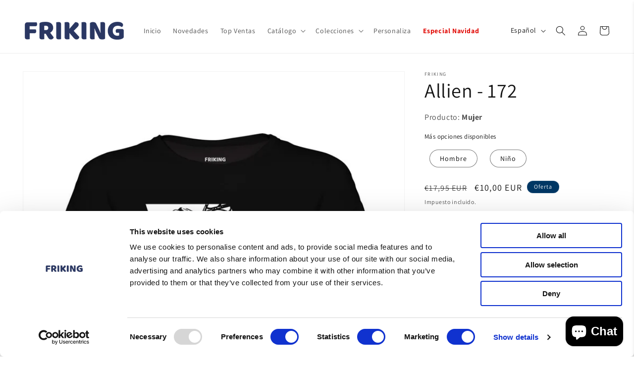

--- FILE ---
content_type: text/html; charset=utf-8
request_url: https://www.friking.es/apps/reviews/products?url=https:/www.friking.es/products/camisetas-manga-corta-mujer-allien
body_size: 978
content:
 [ { "@context": "http://schema.org",  "@type": "ProductGroup",  "@id": "https://www.friking.es/products/camisetas-manga-corta-mujer-allien#product_sp_schemaplus", "mainEntityOfPage": { "@type": "WebPage", "@id": "https://www.friking.es/products/camisetas-manga-corta-mujer-allien#webpage_sp_schemaplus", "sdDatePublished": "2026-01-18T09:55+0100", "sdPublisher": { "@context": "http://schema.org", "@type": "Organization", "@id": "https://schemaplus.io", "name": "SchemaPlus App" } }, "additionalProperty": [    { "@type": "PropertyValue", "name" : "Tags", "value": [  "camiseta manga corta",  "Camisetas manga corta Mujer",  "FCMCM11",  "friking camiseta manga corta mujer",  "mujer"  ] }   ,{"@type": "PropertyValue", "name" : "Talla", "value": [  "S",  "M",  "L",  "XL"  ] }  ,{"@type": "PropertyValue", "name" : "Color", "value": [  "Negro"  ] }   ],     "brand": { "@type": "Brand", "name": "Friking",  "url": "https://www.friking.es/collections/vendors?q=Friking"  },  "category":"Camisetas manga corta", "color": "", "depth":"", "height":"", "itemCondition":"http://schema.org/NewCondition", "logo":"", "manufacturer":"", "material": "", "model":"",  "hasVariant": [         { "@type" : "Product",  "name" : "S \/ Negro - Allien - 172",   "sku": "101587.S",   "gtin13": "8445844694091", "mpn": "",   "image": "https://schemaplus-frontend.s3.us-east-1.amazonaws.com/no-image-100-2a702f30_small.webp",     "description": "Camiseta de manga corta de mujer Allien hecha para ti, de corte entallado y con cuello redondo doble acanalado. Camiseta 100% algodón diseñada con costuras laterales y reforzada en cuello y hombros para que te sientas tan agusto que no quieras quitártela.",  "offers": { "@type": "Offer", "url": "https://www.friking.es/products/camisetas-manga-corta-mujer-allien?variant=47554753626440", "@id": "47554753626440",  "inventoryLevel": { "@type": "QuantitativeValue", "value": "714" },     "price" : 10.0, "priceSpecification": [ { "@type": "UnitPriceSpecification", "price": 10.0, "priceCurrency": "EUR" }  ],      "priceCurrency": "EUR", "description": "EUR-1000-€10,00-€10,00 EUR-10,00", "priceValidUntil": "2030-12-21",     "itemCondition":"http://schema.org/NewCondition",  "brand": { "@type": "Brand", "name": "Friking",  "url": "https://www.friking.es/collections/vendors?q=Friking"  },  "seller": { "@type": "Organization", "name": "Friking.es", "@id": "https://www.friking.es#organization_sp_schemaplus" } }   },      { "@type" : "Product",  "name" : "M \/ Negro - Allien - 172",   "sku": "101587.M",   "gtin13": "8445844694107", "mpn": "",   "image": "https://schemaplus-frontend.s3.us-east-1.amazonaws.com/no-image-100-2a702f30_small.webp",     "description": "Camiseta de manga corta de mujer Allien hecha para ti, de corte entallado y con cuello redondo doble acanalado. Camiseta 100% algodón diseñada con costuras laterales y reforzada en cuello y hombros para que te sientas tan agusto que no quieras quitártela.",  "offers": { "@type": "Offer", "url": "https://www.friking.es/products/camisetas-manga-corta-mujer-allien?variant=47554753659208", "@id": "47554753659208",  "inventoryLevel": { "@type": "QuantitativeValue", "value": "273" },     "price" : 10.0, "priceSpecification": [ { "@type": "UnitPriceSpecification", "price": 10.0, "priceCurrency": "EUR" }  ],      "priceCurrency": "EUR", "description": "EUR-1000-€10,00-€10,00 EUR-10,00", "priceValidUntil": "2030-12-21",     "itemCondition":"http://schema.org/NewCondition",  "brand": { "@type": "Brand", "name": "Friking",  "url": "https://www.friking.es/collections/vendors?q=Friking"  },  "seller": { "@type": "Organization", "name": "Friking.es", "@id": "https://www.friking.es#organization_sp_schemaplus" } }   },      { "@type" : "Product",  "name" : "L \/ Negro - Allien - 172",   "sku": "101587.L",   "gtin13": "8445844694114", "mpn": "",   "image": "https://schemaplus-frontend.s3.us-east-1.amazonaws.com/no-image-100-2a702f30_small.webp",     "description": "Camiseta de manga corta de mujer Allien hecha para ti, de corte entallado y con cuello redondo doble acanalado. Camiseta 100% algodón diseñada con costuras laterales y reforzada en cuello y hombros para que te sientas tan agusto que no quieras quitártela.",  "offers": { "@type": "Offer", "url": "https://www.friking.es/products/camisetas-manga-corta-mujer-allien?variant=47554753691976", "@id": "47554753691976",  "inventoryLevel": { "@type": "QuantitativeValue", "value": "307" },     "price" : 10.0, "priceSpecification": [ { "@type": "UnitPriceSpecification", "price": 10.0, "priceCurrency": "EUR" }  ],      "priceCurrency": "EUR", "description": "EUR-1000-€10,00-€10,00 EUR-10,00", "priceValidUntil": "2030-12-21",     "itemCondition":"http://schema.org/NewCondition",  "brand": { "@type": "Brand", "name": "Friking",  "url": "https://www.friking.es/collections/vendors?q=Friking"  },  "seller": { "@type": "Organization", "name": "Friking.es", "@id": "https://www.friking.es#organization_sp_schemaplus" } }   },      { "@type" : "Product",  "name" : "XL \/ Negro - Allien - 172",   "sku": "101587.XL",   "gtin13": "8445844694121", "mpn": "",   "image": "https://schemaplus-frontend.s3.us-east-1.amazonaws.com/no-image-100-2a702f30_small.webp",     "description": "Camiseta de manga corta de mujer Allien hecha para ti, de corte entallado y con cuello redondo doble acanalado. Camiseta 100% algodón diseñada con costuras laterales y reforzada en cuello y hombros para que te sientas tan agusto que no quieras quitártela.",  "offers": { "@type": "Offer", "url": "https://www.friking.es/products/camisetas-manga-corta-mujer-allien?variant=47554753724744", "@id": "47554753724744",  "inventoryLevel": { "@type": "QuantitativeValue", "value": "875" },     "price" : 10.0, "priceSpecification": [ { "@type": "UnitPriceSpecification", "price": 10.0, "priceCurrency": "EUR" }  ],      "priceCurrency": "EUR", "description": "EUR-1000-€10,00-€10,00 EUR-10,00", "priceValidUntil": "2030-12-21",     "itemCondition":"http://schema.org/NewCondition",  "brand": { "@type": "Brand", "name": "Friking",  "url": "https://www.friking.es/collections/vendors?q=Friking"  },  "seller": { "@type": "Organization", "name": "Friking.es", "@id": "https://www.friking.es#organization_sp_schemaplus" } }   }    ],   "productGroupID":"8594414829896",  "productionDate":"", "purchaseDate":"", "releaseDate":"",  "review": "",   "sku": null,   "mpn": null,  "weight": { "@type": "QuantitativeValue", "unitCode": "LBR", "value": "" }, "width":"",    "description": "Camiseta de manga corta de mujer Allien hecha para ti, de corte entallado y con cuello redondo doble acanalado. Camiseta 100% algodón diseñada con costuras laterales y reforzada en cuello y hombros para que te sientas tan agusto que no quieras quitártela.",  "image": [      "https:\/\/www.friking.es\/cdn\/shop\/files\/2006.jpg?v=1764461881\u0026width=600"    ,"https:\/\/www.friking.es\/cdn\/shop\/files\/172_6903d22c-91f7-4d40-809f-baf07daab11c.jpg?v=1764461881\u0026width=600"    ,"https:\/\/www.friking.es\/cdn\/shop\/files\/2007.jpg?v=1764461881\u0026width=600"    ,"https:\/\/www.friking.es\/cdn\/shop\/files\/2008.jpg?v=1764461881\u0026width=600"      ,"https:\/\/www.friking.es\/cdn\/shop\/files\/2006.jpg?v=1764461881\u0026width=600"    ], "name": "Allien - 172", "url": "https://www.friking.es/products/camisetas-manga-corta-mujer-allien" }      ,{ "@context": "http://schema.org", "@type": "BreadcrumbList", "name": "Friking.es Breadcrumbs Schema by SchemaPlus", "itemListElement": [  { "@type": "ListItem", "position": 1, "item": { "@id": "https://www.friking.es/collections", "name": "Products" } }, { "@type": "ListItem", "position": 2, "item": { "@id": "https://www.friking.es/collections/all", "name": "All" } },  { "@type": "ListItem", "position": 3, "item": { "@id": "https://www.friking.es/products/camisetas-manga-corta-mujer-allien#breadcrumb_sp_schemaplus", "name": "Allien - 172" } } ] }  ]

--- FILE ---
content_type: text/javascript; charset=utf-8
request_url: https://www.friking.es/products/taza-grupos-de-personas-t372a.js
body_size: 54
content:
{"id":9044565393736,"title":"Grupos de Personas T.372A","handle":"taza-grupos-de-personas-t372a","description":"\u003cp\u003eLa taza de cerámica Grupos de Personas con su diseño divertido y friki es el regalo perfecto para cualquier aficionado a la cultura geek. Combina la funcionalidad de una taza de calidad con un toque de alegría y originalidad que hará que cada mañana comience con una sonrisa y una dosis de buen humor.\u003c\/p\u003e","published_at":"2024-08-07T12:37:34+02:00","created_at":"2024-08-07T00:14:33+02:00","vendor":"Friking","type":"TAZAS","tags":["Friking","FTAZ11","Hogar y Decoración","Tazas"],"price":596,"price_min":596,"price_max":596,"available":true,"price_varies":false,"compare_at_price":795,"compare_at_price_min":795,"compare_at_price_max":795,"compare_at_price_varies":false,"variants":[{"id":48873161851208,"title":"U \/ Negro","option1":"U","option2":"Negro","option3":null,"sku":"127793.U","requires_shipping":true,"taxable":true,"featured_image":null,"available":true,"name":"Grupos de Personas T.372A - U \/ Negro","public_title":"U \/ Negro","options":["U","Negro"],"price":596,"weight":0,"compare_at_price":795,"inventory_management":"shopify","barcode":"","requires_selling_plan":false,"selling_plan_allocations":[]}],"images":["\/\/cdn.shopify.com\/s\/files\/1\/0763\/2896\/0328\/files\/16827.jpg?v=1722982556","\/\/cdn.shopify.com\/s\/files\/1\/0763\/2896\/0328\/files\/16828.jpg?v=1722982557"],"featured_image":"\/\/cdn.shopify.com\/s\/files\/1\/0763\/2896\/0328\/files\/16827.jpg?v=1722982556","options":[{"name":"Talla","position":1,"values":["U"]},{"name":"Color","position":2,"values":["Negro"]}],"url":"\/products\/taza-grupos-de-personas-t372a","media":[{"alt":"Grupos de Personas T.372A","id":50896933126472,"position":1,"preview_image":{"aspect_ratio":0.769,"height":1300,"width":1000,"src":"https:\/\/cdn.shopify.com\/s\/files\/1\/0763\/2896\/0328\/files\/16827.jpg?v=1722982556"},"aspect_ratio":0.769,"height":1300,"media_type":"image","src":"https:\/\/cdn.shopify.com\/s\/files\/1\/0763\/2896\/0328\/files\/16827.jpg?v=1722982556","width":1000},{"alt":"Grupos de Personas T.372A","id":50896933192008,"position":2,"preview_image":{"aspect_ratio":0.769,"height":1300,"width":1000,"src":"https:\/\/cdn.shopify.com\/s\/files\/1\/0763\/2896\/0328\/files\/16828.jpg?v=1722982557"},"aspect_ratio":0.769,"height":1300,"media_type":"image","src":"https:\/\/cdn.shopify.com\/s\/files\/1\/0763\/2896\/0328\/files\/16828.jpg?v=1722982557","width":1000}],"requires_selling_plan":false,"selling_plan_groups":[]}

--- FILE ---
content_type: text/javascript; charset=utf-8
request_url: https://www.friking.es/products/camisetas-manga-corta-mujer-allien.js
body_size: 423
content:
{"id":8594414829896,"title":"Allien - 172","handle":"camisetas-manga-corta-mujer-allien","description":"\u003cp\u003eCamiseta de manga corta de mujer Allien hecha para ti, de corte entallado y con cuello redondo doble acanalado. Camiseta 100% algodón diseñada con costuras laterales y reforzada en cuello y hombros para que te sientas tan agusto que no quieras quitártela.\u003c\/p\u003e","published_at":"2020-08-18T12:13:21+02:00","created_at":"2023-09-21T18:18:17+02:00","vendor":"Friking","type":"Camisetas manga corta","tags":["camiseta manga corta","Camisetas manga corta Mujer","FCMCM11","friking camiseta manga corta mujer","mujer"],"price":1000,"price_min":1000,"price_max":1000,"available":true,"price_varies":false,"compare_at_price":1795,"compare_at_price_min":1795,"compare_at_price_max":1795,"compare_at_price_varies":false,"variants":[{"id":47554753626440,"title":"S \/ Negro","option1":"S","option2":"Negro","option3":null,"sku":"101587.S","requires_shipping":true,"taxable":true,"featured_image":null,"available":true,"name":"Allien - 172 - S \/ Negro","public_title":"S \/ Negro","options":["S","Negro"],"price":1000,"weight":0,"compare_at_price":1795,"inventory_management":"shopify","barcode":"8445844694091","requires_selling_plan":false,"selling_plan_allocations":[]},{"id":47554753659208,"title":"M \/ Negro","option1":"M","option2":"Negro","option3":null,"sku":"101587.M","requires_shipping":true,"taxable":true,"featured_image":null,"available":true,"name":"Allien - 172 - M \/ Negro","public_title":"M \/ Negro","options":["M","Negro"],"price":1000,"weight":0,"compare_at_price":1795,"inventory_management":"shopify","barcode":"8445844694107","requires_selling_plan":false,"selling_plan_allocations":[]},{"id":47554753691976,"title":"L \/ Negro","option1":"L","option2":"Negro","option3":null,"sku":"101587.L","requires_shipping":true,"taxable":true,"featured_image":null,"available":true,"name":"Allien - 172 - L \/ Negro","public_title":"L \/ Negro","options":["L","Negro"],"price":1000,"weight":0,"compare_at_price":1795,"inventory_management":"shopify","barcode":"8445844694114","requires_selling_plan":false,"selling_plan_allocations":[]},{"id":47554753724744,"title":"XL \/ Negro","option1":"XL","option2":"Negro","option3":null,"sku":"101587.XL","requires_shipping":true,"taxable":true,"featured_image":null,"available":true,"name":"Allien - 172 - XL \/ Negro","public_title":"XL \/ Negro","options":["XL","Negro"],"price":1000,"weight":0,"compare_at_price":1795,"inventory_management":"shopify","barcode":"8445844694121","requires_selling_plan":false,"selling_plan_allocations":[]}],"images":["\/\/cdn.shopify.com\/s\/files\/1\/0763\/2896\/0328\/files\/2006.jpg?v=1764461881","\/\/cdn.shopify.com\/s\/files\/1\/0763\/2896\/0328\/files\/172_6903d22c-91f7-4d40-809f-baf07daab11c.jpg?v=1764461881","\/\/cdn.shopify.com\/s\/files\/1\/0763\/2896\/0328\/files\/2007.jpg?v=1764461881","\/\/cdn.shopify.com\/s\/files\/1\/0763\/2896\/0328\/files\/2008.jpg?v=1764461881"],"featured_image":"\/\/cdn.shopify.com\/s\/files\/1\/0763\/2896\/0328\/files\/2006.jpg?v=1764461881","options":[{"name":"Talla","position":1,"values":["S","M","L","XL"]},{"name":"Color","position":2,"values":["Negro"]}],"url":"\/products\/camisetas-manga-corta-mujer-allien","media":[{"alt":null,"id":45593195413832,"position":1,"preview_image":{"aspect_ratio":0.769,"height":1300,"width":1000,"src":"https:\/\/cdn.shopify.com\/s\/files\/1\/0763\/2896\/0328\/files\/2006.jpg?v=1764461881"},"aspect_ratio":0.769,"height":1300,"media_type":"image","src":"https:\/\/cdn.shopify.com\/s\/files\/1\/0763\/2896\/0328\/files\/2006.jpg?v=1764461881","width":1000},{"alt":" Allien ","id":53367899619656,"position":2,"preview_image":{"aspect_ratio":0.769,"height":1300,"width":1000,"src":"https:\/\/cdn.shopify.com\/s\/files\/1\/0763\/2896\/0328\/files\/172_6903d22c-91f7-4d40-809f-baf07daab11c.jpg?v=1764461881"},"aspect_ratio":0.769,"height":1300,"media_type":"image","src":"https:\/\/cdn.shopify.com\/s\/files\/1\/0763\/2896\/0328\/files\/172_6903d22c-91f7-4d40-809f-baf07daab11c.jpg?v=1764461881","width":1000},{"alt":" Allien ","id":45593195741512,"position":3,"preview_image":{"aspect_ratio":0.769,"height":1300,"width":1000,"src":"https:\/\/cdn.shopify.com\/s\/files\/1\/0763\/2896\/0328\/files\/2007.jpg?v=1764461881"},"aspect_ratio":0.769,"height":1300,"media_type":"image","src":"https:\/\/cdn.shopify.com\/s\/files\/1\/0763\/2896\/0328\/files\/2007.jpg?v=1764461881","width":1000},{"alt":" Allien ","id":45593196691784,"position":4,"preview_image":{"aspect_ratio":0.769,"height":1300,"width":1000,"src":"https:\/\/cdn.shopify.com\/s\/files\/1\/0763\/2896\/0328\/files\/2008.jpg?v=1764461881"},"aspect_ratio":0.769,"height":1300,"media_type":"image","src":"https:\/\/cdn.shopify.com\/s\/files\/1\/0763\/2896\/0328\/files\/2008.jpg?v=1764461881","width":1000}],"requires_selling_plan":false,"selling_plan_groups":[]}

--- FILE ---
content_type: text/javascript
request_url: https://widgets.trustedshops.com/js/X61187F4739C271FAF7A51E70EBFB423C.js
body_size: 1441
content:
((e,t)=>{const a={shopInfo:{tsId:"X61187F4739C271FAF7A51E70EBFB423C",name:"https://www.friking.es",url:"https://www.friking.es",language:"es",targetMarket:"ESP",ratingVariant:"WIDGET",eTrustedIds:{accountId:"acc-4810dff4-5860-4b5b-b452-7aa3c93fc333",channelId:"chl-070f6618-0a71-4a48-8f27-23c3881c2360"},buyerProtection:{certificateType:"CLASSIC",certificateState:"PRODUCTION",mainProtectionCurrency:"EUR",classicProtectionAmount:2500,maxProtectionDuration:30,firstCertified:"2021-10-22 08:09:33"},reviewSystem:{rating:{averageRating:4.03,averageRatingCount:2256,overallRatingCount:3987,distribution:{oneStar:373,twoStars:80,threeStars:96,fourStars:274,fiveStars:1433}},reviews:[{buyerFirstName:"noemi",buyerlastName:"g.",average:5,buyerStatement:"Son una pasada y muy baratas lo recomiendo, recién hice dos pedidos",rawChangeDate:"2026-01-16T17:54:23.000Z",changeDate:"16/1/2026",transactionDate:"6/1/2026"},{buyerFirstName:"Óscar Rubén",buyerlastName:"D.",average:3,buyerStatement:"Me ha gustado la variedad del producto. Podéis mejorar el transporte, han tardado mucho en entregarlo desde que salió.",rawChangeDate:"2026-01-16T15:35:30.000Z",changeDate:"16/1/2026",transactionDate:"1/1/2026"},{buyerFirstName:"Sergio",buyerlastName:"U.",average:5,buyerStatement:"Rápida  entrega y excelente producto",rawChangeDate:"2026-01-16T13:43:51.000Z",changeDate:"16/1/2026",transactionDate:"4/1/2026"}]},features:["GUARANTEE_RECOG_CLASSIC_INTEGRATION","MARS_REVIEWS","MARS_EVENTS","DISABLE_REVIEWREQUEST_SENDING","REVIEWS_AUTO_COLLECTION","MARS_PUBLIC_QUESTIONNAIRE","MARS_QUESTIONNAIRE"],consentManagementType:"OFF",urls:{profileUrl:"https://www.trstd.com/es-es/reviews/friking-es",profileUrlLegalSection:"https://www.trstd.com/es-es/reviews/friking-es#legal-info",reviewLegalUrl:"https://help.etrusted.com/hc/es/articles/23970864566162"},contractStartDate:"2021-10-12 00:00:00",shopkeeper:{name:"FRIKING RETAIL, S.L.",street:"Calle Chile 1 . Puerto Real",country:"ES",city:"Puerto Real - Cádiz",zip:"11519"},displayVariant:"full",variant:"full",twoLetterCountryCode:"ES"},"process.env":{STAGE:"prod"},externalConfig:{trustbadgeScriptUrl:"https://widgets.trustedshops.com/assets/trustbadge.js",cdnDomain:"widgets.trustedshops.com"},elementIdSuffix:"-98e3dadd90eb493088abdc5597a70810",buildTimestamp:"2026-01-18T05:37:16.150Z",buildStage:"prod"},r=a=>{const{trustbadgeScriptUrl:r}=a.externalConfig;let s=t.querySelector(`script[src="${r}"]`);s&&t.body.removeChild(s),s=t.createElement("script"),s.src=r,s.charset="utf-8",s.setAttribute("data-type","trustbadge-business-logic"),s.onerror=()=>{throw new Error(`The Trustbadge script could not be loaded from ${r}. Have you maybe selected an invalid TSID?`)},s.onload=()=>{e.trustbadge?.load(a)},t.body.appendChild(s)};"complete"===t.readyState?r(a):e.addEventListener("load",(()=>{r(a)}))})(window,document);

--- FILE ---
content_type: text/javascript
request_url: https://cdn.shopify.com/extensions/019bcb2f-2844-7090-82f1-24985a44c852/essential-post-purchase-upsell-875/assets/cross-sell-app-block-CoiTZhfq.js
body_size: -203
content:
import{z as p,u as s,O as e}from"./stylex-Bhw_sc_L.js";import{A as r}from"./AppBlock-q1WZ2yL-.js";const l=o=>s(r,{liquidProps:o,offerType:e.CROSS_SELL});p(l,"essential-upsell-cross-sell-app-block",["upsellAppData","productPageProduct","productPageCollectionIds","cartItems","firstShopProductId","shopMoneyFormat"]);


--- FILE ---
content_type: text/javascript; charset=utf-8
request_url: https://www.friking.es/products/gym-sack-we-are-groot.js
body_size: 291
content:
{"id":8594526077256,"title":"We are groot! - 51","handle":"gym-sack-we-are-groot","description":"\u003cp\u003eSaquito original We are Groot. Un gymsack con cordones ajustables para su cierre. No hay mejor manera de llevar todas tus cosas que en nuestros saquitos frikis 100% respetuosos con el medio ambiente. Hechas de algodón certificado que garantiza la ausencia de sustancias nocivas o irritantes para la piel\u003c\/p\u003e","published_at":"2023-09-21T12:13:21+02:00","created_at":"2023-09-21T20:12:39+02:00","vendor":"Friking","type":"Gym Sack","tags":["Accesorios","FGS11","Friking","Gym Sack"],"price":746,"price_min":746,"price_max":746,"available":true,"price_varies":false,"compare_at_price":995,"compare_at_price_min":995,"compare_at_price_max":995,"compare_at_price_varies":false,"variants":[{"id":47555278569800,"title":"U \/ Verde Botella","option1":"U","option2":"Verde Botella","option3":null,"sku":"104428.U","requires_shipping":true,"taxable":true,"featured_image":null,"available":true,"name":"We are groot! - 51 - U \/ Verde Botella","public_title":"U \/ Verde Botella","options":["U","Verde Botella"],"price":746,"weight":0,"compare_at_price":995,"inventory_management":"shopify","barcode":"8445844729960","requires_selling_plan":false,"selling_plan_allocations":[]}],"images":["\/\/cdn.shopify.com\/s\/files\/1\/0763\/2896\/0328\/files\/5703.jpg?v=1695339404","\/\/cdn.shopify.com\/s\/files\/1\/0763\/2896\/0328\/files\/5704.jpg?v=1695339406"],"featured_image":"\/\/cdn.shopify.com\/s\/files\/1\/0763\/2896\/0328\/files\/5703.jpg?v=1695339404","options":[{"name":"Talla","position":1,"values":["U"]},{"name":"Color","position":2,"values":["Verde Botella"]}],"url":"\/products\/gym-sack-we-are-groot","media":[{"alt":" We are groot! ","id":45596716990792,"position":1,"preview_image":{"aspect_ratio":0.769,"height":1300,"width":1000,"src":"https:\/\/cdn.shopify.com\/s\/files\/1\/0763\/2896\/0328\/files\/5703.jpg?v=1695339404"},"aspect_ratio":0.769,"height":1300,"media_type":"image","src":"https:\/\/cdn.shopify.com\/s\/files\/1\/0763\/2896\/0328\/files\/5703.jpg?v=1695339404","width":1000},{"alt":" We are groot! ","id":45596717154632,"position":2,"preview_image":{"aspect_ratio":0.769,"height":1300,"width":1000,"src":"https:\/\/cdn.shopify.com\/s\/files\/1\/0763\/2896\/0328\/files\/5704.jpg?v=1695339406"},"aspect_ratio":0.769,"height":1300,"media_type":"image","src":"https:\/\/cdn.shopify.com\/s\/files\/1\/0763\/2896\/0328\/files\/5704.jpg?v=1695339406","width":1000}],"requires_selling_plan":false,"selling_plan_groups":[]}

--- FILE ---
content_type: application/javascript
request_url: https://cdn.connectif.cloud/shopify/prod/65324e64d7a34ab28492124f/multiaccount?shop=cd623c.myshopify.com
body_size: 995
content:
function createCnLangConfigHelper(windowObj, documentObj, ShopifyObj, config) {
    const readyStates = ['complete', 'interactive', 'loaded'];
    if (readyStates.indexOf(documentObj.readyState) >= 0) {
        onDocumentLoaded();
    } else {
        documentObj.addEventListener('DOMContentLoaded', onDocumentLoaded);
    }

    function onDocumentLoaded() {
        if (ShopifyObj) {
            const currentLang = ShopifyObj.locale;
            const currentCurrency = ShopifyObj.currency.active;
            const currentCountryCode = ShopifyObj.country;
            loadConnectifScript(currentLang, currentCurrency, currentCountryCode, config);
        } else {
            console.warn('Connectif could not be loaded, Shopify object is not available!');
        }
    }

    function loadConnectifScript(currentLang, currentCurrency, currentCountryCode, cnLangConfig) {
        const configsByLang = cnLangConfig.filter(cfg => cfg.lang === currentLang);
        const configsByCurrency = configsByLang.filter(cfg => cfg.currency === currentCurrency);
        const configsByCountry = configsByCurrency.filter(
            cfg => cfg.marketCountryCodes && cfg.marketCountryCodes.includes(currentCountryCode)
        );

        // Multiple matches by lang, currency and country should not be possible
        // Give priority to more specific settings that match
        // Only stores with selected currency AND language can have a market.
        if (configsByCountry.length > 0) {
            injectConnectif(configsByCountry[0]);
            return;
        }

        // It is possible that the store has a market configured but the country does not match,
        // in which case these stores should be discarded.
        const configsByCurrencyNoMarket = configsByCurrency.filter(
            cfg => !cfg.marketCountryCodes || cfg.marketCountryCodes.length === 0
        );
        if (configsByCurrencyNoMarket.length > 0) {
            injectConnectif(configsByCurrencyNoMarket[0]);
            return;
        }

        const configsWithoutCurrency = configsByLang.filter(
            cfg => !cfg.currency || cfg.currency === ''
        );
        if (configsWithoutCurrency.length > 0) {
            injectConnectif(configsWithoutCurrency[0]);
            return;
        }

        executeWhenCnHelperIsReady(() => {
            windowObj.cnHelper.addConnectifIsTrackedPurchase(false);
        });
    }

    function injectConnectif(storeConfig) {
        executeWhenCnHelperIsReady(() => {
            const cartAttributes = {
                connectifStoreId: storeConfig.connectifStoreId,
                connectifClientId: storeConfig.clientId,
                connectifApiUrl: storeConfig.connectifApiUrl,
                isTrackedPurchase: true
            };
            windowObj.cnHelper.addCartAttributes(cartAttributes);
        });
        createScriptTag(storeConfig.minifiedClientScriptUrl);
    }

    function executeWhenCnHelperIsReady(callback) {
        if (typeof windowObj.cnHelper === 'object') {
            callback();
        } else {
            documentObj.addEventListener('cnHelper.loaded', () => {
                callback();
            });
        }
    }

    function createScriptTag(scriptUrl) {
        const domCnScript = documentObj.createElement('script');
        domCnScript.type = 'text/javascript';
        domCnScript.async = true;
        domCnScript.src = scriptUrl;
        documentObj.head.appendChild(domCnScript);
    }
}

(function (window) {
    const config = [{"minifiedClientScriptUrl":"https://cdn.connectif.cloud/eu2/client-script/390bfa04-0577-40d2-ad3c-fbf3b015345a","lang":"es","currency":"EUR","connectifStoreId":"653250b5535b0fae47132ef3","clientId":"390bfa04-0577-40d2-ad3c-fbf3b015345a","connectifApiUrl":"https://eu2-api.connectif.cloud"}];
    createCnLangConfigHelper(window, window.document, window.Shopify, config);
})(window);

// Export the function for use in tests
if (typeof module !== 'undefined' && typeof module.exports !== 'undefined') {
    module.exports = { createCnLangConfigHelper };
}
